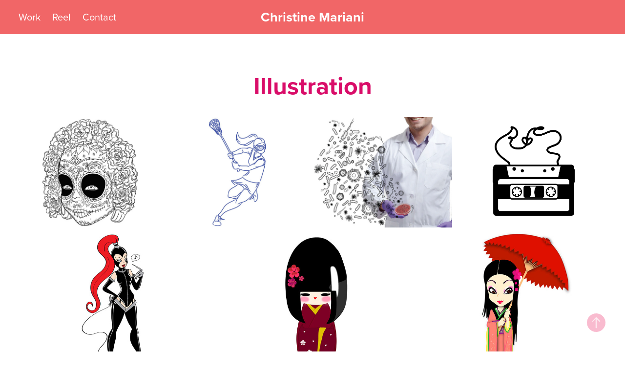

--- FILE ---
content_type: text/html; charset=utf-8
request_url: https://christinemariani.com/illustration
body_size: 6080
content:
<!DOCTYPE HTML>
<html lang="en-US">
<head>
  <meta charset="UTF-8" />
  <meta name="viewport" content="width=device-width, initial-scale=1" />
      <meta name="description"  content="Christine Mariani is a freelance animator &amp;amp; multidisciplinary designer, specializing in design, animation, branding and motion graphics." />
      <meta name="twitter:card"  content="summary_large_image" />
      <meta name="twitter:site"  content="@AdobePortfolio" />
      <meta  property="og:title" content="Christine Mariani - Illustration" />
      <meta  property="og:description" content="Christine Mariani is a freelance animator &amp;amp; multidisciplinary designer, specializing in design, animation, branding and motion graphics." />
      <meta  property="og:image" content="https://pro2-bar-s3-cdn-cf6.myportfolio.com/ac065a5e-7c50-4dd1-ad42-d02df555f352/0c9ae301-457b-4c09-95e4-92d442628db7_rwc_5x0x1131x885x1131.png?h=0cacb48f2553b885d87a21d971c4aae7" />
        <link rel="icon" href="https://pro2-bar-s3-cdn-cf5.myportfolio.com/ac065a5e-7c50-4dd1-ad42-d02df555f352/679ddd14-4c12-456f-9b7f-b19675089f6f_carw_1x1x32.png?h=5ced0599cbc87cdf9705add91c8fdd85" />
        <link rel="apple-touch-icon" href="https://pro2-bar-s3-cdn-cf.myportfolio.com/ac065a5e-7c50-4dd1-ad42-d02df555f352/87780e7a-d612-452c-b529-3cd57c59b605_carw_1x1x180.png?h=e422966ad429a2408cde0cbc97e543f8" />
      <link rel="stylesheet" href="/dist/css/main.css" type="text/css" />
      <link rel="stylesheet" href="https://pro2-bar-s3-cdn-cf2.myportfolio.com/ac065a5e-7c50-4dd1-ad42-d02df555f352/37685a54f5db9e9b454ce573352752891643084390.css?h=4249e7cd044a88eaec1b5c8db76611b1" type="text/css" />
    <link rel="canonical" href="https://christinemariani.com/illustration" />
      <title>Christine Mariani - Illustration</title>
    <script type="text/javascript" src="//use.typekit.net/ik/[base64].js?cb=8dae7d4d979f383d5ca1dd118e49b6878a07c580" async onload="
    try {
      window.Typekit.load();
    } catch (e) {
      console.warn('Typekit not loaded.');
    }
    "></script>
</head>
  <body class="transition-enabled">  <div class='page-background-video page-background-video-with-panel'>
  </div>
  <div class="js-responsive-nav">
    <div class="responsive-nav has-social">
      <div class="close-responsive-click-area js-close-responsive-nav">
        <div class="close-responsive-button"></div>
      </div>
          <nav class="nav-container" data-hover-hint="nav" data-hover-hint-placement="bottom-start">
                <div class="gallery-title"><a href="/work" >Work</a></div>
      <div class="page-title">
        <a href="/reel" >Reel</a>
      </div>
      <div class="page-title">
        <a href="/contact" >Contact</a>
      </div>
          </nav>
        <div class="social pf-nav-social" data-context="theme.nav" data-hover-hint="navSocialIcons" data-hover-hint-placement="bottom-start">
          <ul>
          </ul>
        </div>
    </div>
  </div>
    <header class="site-header js-site-header  js-fixed-nav" data-context="theme.nav" data-hover-hint="nav" data-hover-hint-placement="top-start">
        <nav class="nav-container" data-hover-hint="nav" data-hover-hint-placement="bottom-start">
                <div class="gallery-title"><a href="/work" >Work</a></div>
      <div class="page-title">
        <a href="/reel" >Reel</a>
      </div>
      <div class="page-title">
        <a href="/contact" >Contact</a>
      </div>
        </nav>
        <div class="logo-wrap" data-context="theme.logo.header" data-hover-hint="logo" data-hover-hint-placement="bottom-start">
          <div class="logo e2e-site-logo-text logo-text  ">
              <a href="/work" class="preserve-whitespace">Christine Mariani</a>

          </div>
        </div>
        <div class="social pf-nav-social" data-context="theme.nav" data-hover-hint="navSocialIcons" data-hover-hint-placement="bottom-start">
          <ul>
          </ul>
        </div>
        <div class="hamburger-click-area js-hamburger">
          <div class="hamburger">
            <i></i>
            <i></i>
            <i></i>
          </div>
        </div>
    </header>
    <div class="header-placeholder"></div>
  <div class="site-wrap cfix js-site-wrap">
    <div class="site-container">
      <div class="site-content e2e-site-content">
        <main>
  <div class="page-container" data-context="page.page.container" data-hover-hint="pageContainer">
    <section class="page standard-modules">
        <header class="page-header content" data-context="pages" data-identity="id:p5f4ad41f611d35fff905fcf9f9e55928676e8596039096414dfad" data-hover-hint="pageHeader" data-hover-hint-id="p5f4ad41f611d35fff905fcf9f9e55928676e8596039096414dfad">
            <h1 class="title preserve-whitespace e2e-site-logo-text">Illustration</h1>
            <p class="description"></p>
        </header>
      <div class="page-content js-page-content" data-context="pages" data-identity="id:p5f4ad41f611d35fff905fcf9f9e55928676e8596039096414dfad">
        <div id="project-canvas" class="js-project-modules modules content">
          <div id="project-modules">
              
              
              
              
              
              
              
              <div class="project-module module media_collection project-module-media_collection" data-id="m5f4ad441d3c7dc715658d59357925c881fbd9fe73daae2a8a764a"  style="padding-top: px;
padding-bottom: px;
">
  <div class="grid--main js-grid-main" data-grid-max-images="
  ">
    <div class="grid__item-container js-grid-item-container" data-flex-grow="334.28571428571" style="width:334.28571428571px; flex-grow:334.28571428571;" data-width="900" data-height="700">
      <script type="text/html" class="js-lightbox-slide-content">
        <div class="grid__image-wrapper">
          <img src="https://pro2-bar-s3-cdn-cf4.myportfolio.com/ac065a5e-7c50-4dd1-ad42-d02df555f352/f139422c-2cf7-42ff-9392-7ee165b9e2dc_rw_1200.jpg?h=38abd7b99636d628e5fb6db786a7cfb0" srcset="https://pro2-bar-s3-cdn-cf4.myportfolio.com/ac065a5e-7c50-4dd1-ad42-d02df555f352/f139422c-2cf7-42ff-9392-7ee165b9e2dc_rw_600.jpg?h=49b884577e21a6099df20c8a872ab3f9 600w,https://pro2-bar-s3-cdn-cf4.myportfolio.com/ac065a5e-7c50-4dd1-ad42-d02df555f352/f139422c-2cf7-42ff-9392-7ee165b9e2dc_rw_1200.jpg?h=38abd7b99636d628e5fb6db786a7cfb0 900w,"  sizes="(max-width: 900px) 100vw, 900px">
        <div>
      </script>
      <img
        class="grid__item-image js-grid__item-image grid__item-image-lazy js-lazy"
        src="[data-uri]"
        
        data-src="https://pro2-bar-s3-cdn-cf4.myportfolio.com/ac065a5e-7c50-4dd1-ad42-d02df555f352/f139422c-2cf7-42ff-9392-7ee165b9e2dc_rw_1200.jpg?h=38abd7b99636d628e5fb6db786a7cfb0"
        data-srcset="https://pro2-bar-s3-cdn-cf4.myportfolio.com/ac065a5e-7c50-4dd1-ad42-d02df555f352/f139422c-2cf7-42ff-9392-7ee165b9e2dc_rw_600.jpg?h=49b884577e21a6099df20c8a872ab3f9 600w,https://pro2-bar-s3-cdn-cf4.myportfolio.com/ac065a5e-7c50-4dd1-ad42-d02df555f352/f139422c-2cf7-42ff-9392-7ee165b9e2dc_rw_1200.jpg?h=38abd7b99636d628e5fb6db786a7cfb0 900w,"
      >
      <span class="grid__item-filler" style="padding-bottom:77.777777777778%;"></span>
    </div>
    <div class="grid__item-container js-grid-item-container" data-flex-grow="334.28571428571" style="width:334.28571428571px; flex-grow:334.28571428571;" data-width="900" data-height="700">
      <script type="text/html" class="js-lightbox-slide-content">
        <div class="grid__image-wrapper">
          <img src="https://pro2-bar-s3-cdn-cf4.myportfolio.com/ac065a5e-7c50-4dd1-ad42-d02df555f352/f069b6f7-c78b-4683-a38e-fc891b6597fb_rw_1200.jpg?h=864bd5df53e020b4ad22710dfa2b2191" srcset="https://pro2-bar-s3-cdn-cf4.myportfolio.com/ac065a5e-7c50-4dd1-ad42-d02df555f352/f069b6f7-c78b-4683-a38e-fc891b6597fb_rw_600.jpg?h=9342827b59b978de0688fc4fa7f47978 600w,https://pro2-bar-s3-cdn-cf4.myportfolio.com/ac065a5e-7c50-4dd1-ad42-d02df555f352/f069b6f7-c78b-4683-a38e-fc891b6597fb_rw_1200.jpg?h=864bd5df53e020b4ad22710dfa2b2191 900w,"  sizes="(max-width: 900px) 100vw, 900px">
        <div>
      </script>
      <img
        class="grid__item-image js-grid__item-image grid__item-image-lazy js-lazy"
        src="[data-uri]"
        
        data-src="https://pro2-bar-s3-cdn-cf4.myportfolio.com/ac065a5e-7c50-4dd1-ad42-d02df555f352/f069b6f7-c78b-4683-a38e-fc891b6597fb_rw_1200.jpg?h=864bd5df53e020b4ad22710dfa2b2191"
        data-srcset="https://pro2-bar-s3-cdn-cf4.myportfolio.com/ac065a5e-7c50-4dd1-ad42-d02df555f352/f069b6f7-c78b-4683-a38e-fc891b6597fb_rw_600.jpg?h=9342827b59b978de0688fc4fa7f47978 600w,https://pro2-bar-s3-cdn-cf4.myportfolio.com/ac065a5e-7c50-4dd1-ad42-d02df555f352/f069b6f7-c78b-4683-a38e-fc891b6597fb_rw_1200.jpg?h=864bd5df53e020b4ad22710dfa2b2191 900w,"
      >
      <span class="grid__item-filler" style="padding-bottom:77.777777777778%;"></span>
    </div>
    <div class="grid__item-container js-grid-item-container" data-flex-grow="334.28571428571" style="width:334.28571428571px; flex-grow:334.28571428571;" data-width="900" data-height="700">
      <script type="text/html" class="js-lightbox-slide-content">
        <div class="grid__image-wrapper">
          <img src="https://pro2-bar-s3-cdn-cf6.myportfolio.com/ac065a5e-7c50-4dd1-ad42-d02df555f352/78872677-98f7-4e6b-9e49-a6fac555e43f_rw_1200.jpg?h=cbbc0380017f08056afc00a357e0cf25" srcset="https://pro2-bar-s3-cdn-cf6.myportfolio.com/ac065a5e-7c50-4dd1-ad42-d02df555f352/78872677-98f7-4e6b-9e49-a6fac555e43f_rw_600.jpg?h=9119484688f695791a376faf1fcc9aae 600w,https://pro2-bar-s3-cdn-cf6.myportfolio.com/ac065a5e-7c50-4dd1-ad42-d02df555f352/78872677-98f7-4e6b-9e49-a6fac555e43f_rw_1200.jpg?h=cbbc0380017f08056afc00a357e0cf25 900w,"  sizes="(max-width: 900px) 100vw, 900px">
        <div>
      </script>
      <img
        class="grid__item-image js-grid__item-image grid__item-image-lazy js-lazy"
        src="[data-uri]"
        
        data-src="https://pro2-bar-s3-cdn-cf6.myportfolio.com/ac065a5e-7c50-4dd1-ad42-d02df555f352/78872677-98f7-4e6b-9e49-a6fac555e43f_rw_1200.jpg?h=cbbc0380017f08056afc00a357e0cf25"
        data-srcset="https://pro2-bar-s3-cdn-cf6.myportfolio.com/ac065a5e-7c50-4dd1-ad42-d02df555f352/78872677-98f7-4e6b-9e49-a6fac555e43f_rw_600.jpg?h=9119484688f695791a376faf1fcc9aae 600w,https://pro2-bar-s3-cdn-cf6.myportfolio.com/ac065a5e-7c50-4dd1-ad42-d02df555f352/78872677-98f7-4e6b-9e49-a6fac555e43f_rw_1200.jpg?h=cbbc0380017f08056afc00a357e0cf25 900w,"
      >
      <span class="grid__item-filler" style="padding-bottom:77.777777777778%;"></span>
    </div>
    <div class="grid__item-container js-grid-item-container" data-flex-grow="352.33283803863" style="width:352.33283803863px; flex-grow:352.33283803863;" data-width="1824" data-height="1346">
      <script type="text/html" class="js-lightbox-slide-content">
        <div class="grid__image-wrapper">
          <img src="https://pro2-bar-s3-cdn-cf4.myportfolio.com/ac065a5e-7c50-4dd1-ad42-d02df555f352/5541334a-0bc2-4830-a8e3-c83e0c4ec575_rw_1920.png?h=2a7e7c2cb8095ebef1c916f7a7f3dff3" srcset="https://pro2-bar-s3-cdn-cf4.myportfolio.com/ac065a5e-7c50-4dd1-ad42-d02df555f352/5541334a-0bc2-4830-a8e3-c83e0c4ec575_rw_600.png?h=391bd2f6a6ea691463876e64ce30635e 600w,https://pro2-bar-s3-cdn-cf4.myportfolio.com/ac065a5e-7c50-4dd1-ad42-d02df555f352/5541334a-0bc2-4830-a8e3-c83e0c4ec575_rw_1200.png?h=6896a39ca5f43b18d189c92c77b74f62 1200w,https://pro2-bar-s3-cdn-cf4.myportfolio.com/ac065a5e-7c50-4dd1-ad42-d02df555f352/5541334a-0bc2-4830-a8e3-c83e0c4ec575_rw_1920.png?h=2a7e7c2cb8095ebef1c916f7a7f3dff3 1824w,"  sizes="(max-width: 1824px) 100vw, 1824px">
        <div>
      </script>
      <img
        class="grid__item-image js-grid__item-image grid__item-image-lazy js-lazy"
        src="[data-uri]"
        
        data-src="https://pro2-bar-s3-cdn-cf4.myportfolio.com/ac065a5e-7c50-4dd1-ad42-d02df555f352/5541334a-0bc2-4830-a8e3-c83e0c4ec575_rw_1920.png?h=2a7e7c2cb8095ebef1c916f7a7f3dff3"
        data-srcset="https://pro2-bar-s3-cdn-cf4.myportfolio.com/ac065a5e-7c50-4dd1-ad42-d02df555f352/5541334a-0bc2-4830-a8e3-c83e0c4ec575_rw_600.png?h=391bd2f6a6ea691463876e64ce30635e 600w,https://pro2-bar-s3-cdn-cf4.myportfolio.com/ac065a5e-7c50-4dd1-ad42-d02df555f352/5541334a-0bc2-4830-a8e3-c83e0c4ec575_rw_1200.png?h=6896a39ca5f43b18d189c92c77b74f62 1200w,https://pro2-bar-s3-cdn-cf4.myportfolio.com/ac065a5e-7c50-4dd1-ad42-d02df555f352/5541334a-0bc2-4830-a8e3-c83e0c4ec575_rw_1920.png?h=2a7e7c2cb8095ebef1c916f7a7f3dff3 1824w,"
      >
      <span class="grid__item-filler" style="padding-bottom:73.793859649123%;"></span>
    </div>
    <div class="grid__item-container js-grid-item-container" data-flex-grow="334.28571428571" style="width:334.28571428571px; flex-grow:334.28571428571;" data-width="900" data-height="700">
      <script type="text/html" class="js-lightbox-slide-content">
        <div class="grid__image-wrapper">
          <img src="https://pro2-bar-s3-cdn-cf.myportfolio.com/ac065a5e-7c50-4dd1-ad42-d02df555f352/19803f04-e62c-471f-8a2a-23be4bd0da7a_rw_1200.jpg?h=a7b27f21fed43116ec160e4f9e582153" srcset="https://pro2-bar-s3-cdn-cf.myportfolio.com/ac065a5e-7c50-4dd1-ad42-d02df555f352/19803f04-e62c-471f-8a2a-23be4bd0da7a_rw_600.jpg?h=a89fe25e75f184d3b09110da3e8f01d7 600w,https://pro2-bar-s3-cdn-cf.myportfolio.com/ac065a5e-7c50-4dd1-ad42-d02df555f352/19803f04-e62c-471f-8a2a-23be4bd0da7a_rw_1200.jpg?h=a7b27f21fed43116ec160e4f9e582153 900w,"  sizes="(max-width: 900px) 100vw, 900px">
        <div>
      </script>
      <img
        class="grid__item-image js-grid__item-image grid__item-image-lazy js-lazy"
        src="[data-uri]"
        
        data-src="https://pro2-bar-s3-cdn-cf.myportfolio.com/ac065a5e-7c50-4dd1-ad42-d02df555f352/19803f04-e62c-471f-8a2a-23be4bd0da7a_rw_1200.jpg?h=a7b27f21fed43116ec160e4f9e582153"
        data-srcset="https://pro2-bar-s3-cdn-cf.myportfolio.com/ac065a5e-7c50-4dd1-ad42-d02df555f352/19803f04-e62c-471f-8a2a-23be4bd0da7a_rw_600.jpg?h=a89fe25e75f184d3b09110da3e8f01d7 600w,https://pro2-bar-s3-cdn-cf.myportfolio.com/ac065a5e-7c50-4dd1-ad42-d02df555f352/19803f04-e62c-471f-8a2a-23be4bd0da7a_rw_1200.jpg?h=a7b27f21fed43116ec160e4f9e582153 900w,"
      >
      <span class="grid__item-filler" style="padding-bottom:77.777777777778%;"></span>
    </div>
    <div class="grid__item-container js-grid-item-container" data-flex-grow="334.28571428571" style="width:334.28571428571px; flex-grow:334.28571428571;" data-width="900" data-height="700">
      <script type="text/html" class="js-lightbox-slide-content">
        <div class="grid__image-wrapper">
          <img src="https://pro2-bar-s3-cdn-cf2.myportfolio.com/ac065a5e-7c50-4dd1-ad42-d02df555f352/30c924ae-1b84-412e-8202-30753f4ce188_rw_1200.jpg?h=401534f6f04521c02062eeae4405a8e5" srcset="https://pro2-bar-s3-cdn-cf2.myportfolio.com/ac065a5e-7c50-4dd1-ad42-d02df555f352/30c924ae-1b84-412e-8202-30753f4ce188_rw_600.jpg?h=1716084f870463681b5051bdc2e41039 600w,https://pro2-bar-s3-cdn-cf2.myportfolio.com/ac065a5e-7c50-4dd1-ad42-d02df555f352/30c924ae-1b84-412e-8202-30753f4ce188_rw_1200.jpg?h=401534f6f04521c02062eeae4405a8e5 900w,"  sizes="(max-width: 900px) 100vw, 900px">
        <div>
      </script>
      <img
        class="grid__item-image js-grid__item-image grid__item-image-lazy js-lazy"
        src="[data-uri]"
        
        data-src="https://pro2-bar-s3-cdn-cf2.myportfolio.com/ac065a5e-7c50-4dd1-ad42-d02df555f352/30c924ae-1b84-412e-8202-30753f4ce188_rw_1200.jpg?h=401534f6f04521c02062eeae4405a8e5"
        data-srcset="https://pro2-bar-s3-cdn-cf2.myportfolio.com/ac065a5e-7c50-4dd1-ad42-d02df555f352/30c924ae-1b84-412e-8202-30753f4ce188_rw_600.jpg?h=1716084f870463681b5051bdc2e41039 600w,https://pro2-bar-s3-cdn-cf2.myportfolio.com/ac065a5e-7c50-4dd1-ad42-d02df555f352/30c924ae-1b84-412e-8202-30753f4ce188_rw_1200.jpg?h=401534f6f04521c02062eeae4405a8e5 900w,"
      >
      <span class="grid__item-filler" style="padding-bottom:77.777777777778%;"></span>
    </div>
    <div class="grid__item-container js-grid-item-container" data-flex-grow="334.28571428571" style="width:334.28571428571px; flex-grow:334.28571428571;" data-width="900" data-height="700">
      <script type="text/html" class="js-lightbox-slide-content">
        <div class="grid__image-wrapper">
          <img src="https://pro2-bar-s3-cdn-cf1.myportfolio.com/ac065a5e-7c50-4dd1-ad42-d02df555f352/9f52e658-f196-4027-8114-17d96400d5c9_rw_1200.jpg?h=ab8d58209dab8b7906e5f29666c9c7a0" srcset="https://pro2-bar-s3-cdn-cf1.myportfolio.com/ac065a5e-7c50-4dd1-ad42-d02df555f352/9f52e658-f196-4027-8114-17d96400d5c9_rw_600.jpg?h=8f0a95dbe72b5edc1ddad3c07486c2bd 600w,https://pro2-bar-s3-cdn-cf1.myportfolio.com/ac065a5e-7c50-4dd1-ad42-d02df555f352/9f52e658-f196-4027-8114-17d96400d5c9_rw_1200.jpg?h=ab8d58209dab8b7906e5f29666c9c7a0 900w,"  sizes="(max-width: 900px) 100vw, 900px">
        <div>
      </script>
      <img
        class="grid__item-image js-grid__item-image grid__item-image-lazy js-lazy"
        src="[data-uri]"
        
        data-src="https://pro2-bar-s3-cdn-cf1.myportfolio.com/ac065a5e-7c50-4dd1-ad42-d02df555f352/9f52e658-f196-4027-8114-17d96400d5c9_rw_1200.jpg?h=ab8d58209dab8b7906e5f29666c9c7a0"
        data-srcset="https://pro2-bar-s3-cdn-cf1.myportfolio.com/ac065a5e-7c50-4dd1-ad42-d02df555f352/9f52e658-f196-4027-8114-17d96400d5c9_rw_600.jpg?h=8f0a95dbe72b5edc1ddad3c07486c2bd 600w,https://pro2-bar-s3-cdn-cf1.myportfolio.com/ac065a5e-7c50-4dd1-ad42-d02df555f352/9f52e658-f196-4027-8114-17d96400d5c9_rw_1200.jpg?h=ab8d58209dab8b7906e5f29666c9c7a0 900w,"
      >
      <span class="grid__item-filler" style="padding-bottom:77.777777777778%;"></span>
    </div>
    <div class="grid__item-container js-grid-item-container" data-flex-grow="363.63636363636" style="width:363.63636363636px; flex-grow:363.63636363636;" data-width="1200" data-height="858">
      <script type="text/html" class="js-lightbox-slide-content">
        <div class="grid__image-wrapper">
          <img src="https://pro2-bar-s3-cdn-cf6.myportfolio.com/ac065a5e-7c50-4dd1-ad42-d02df555f352/08b6f0fb-d0ab-47fc-9daf-f8753fc60385_rw_1200.jpg?h=3e527457ad397545982ba333a193215e" srcset="https://pro2-bar-s3-cdn-cf6.myportfolio.com/ac065a5e-7c50-4dd1-ad42-d02df555f352/08b6f0fb-d0ab-47fc-9daf-f8753fc60385_rw_600.jpg?h=8816bc50b347bc96b0bed28b3901c60a 600w,https://pro2-bar-s3-cdn-cf6.myportfolio.com/ac065a5e-7c50-4dd1-ad42-d02df555f352/08b6f0fb-d0ab-47fc-9daf-f8753fc60385_rw_1200.jpg?h=3e527457ad397545982ba333a193215e 1200w,"  sizes="(max-width: 1200px) 100vw, 1200px">
        <div>
      </script>
      <img
        class="grid__item-image js-grid__item-image grid__item-image-lazy js-lazy"
        src="[data-uri]"
        
        data-src="https://pro2-bar-s3-cdn-cf6.myportfolio.com/ac065a5e-7c50-4dd1-ad42-d02df555f352/08b6f0fb-d0ab-47fc-9daf-f8753fc60385_rw_1200.jpg?h=3e527457ad397545982ba333a193215e"
        data-srcset="https://pro2-bar-s3-cdn-cf6.myportfolio.com/ac065a5e-7c50-4dd1-ad42-d02df555f352/08b6f0fb-d0ab-47fc-9daf-f8753fc60385_rw_600.jpg?h=8816bc50b347bc96b0bed28b3901c60a 600w,https://pro2-bar-s3-cdn-cf6.myportfolio.com/ac065a5e-7c50-4dd1-ad42-d02df555f352/08b6f0fb-d0ab-47fc-9daf-f8753fc60385_rw_1200.jpg?h=3e527457ad397545982ba333a193215e 1200w,"
      >
      <span class="grid__item-filler" style="padding-bottom:71.5%;"></span>
    </div>
    <div class="grid__item-container js-grid-item-container" data-flex-grow="334.28571428571" style="width:334.28571428571px; flex-grow:334.28571428571;" data-width="900" data-height="700">
      <script type="text/html" class="js-lightbox-slide-content">
        <div class="grid__image-wrapper">
          <img src="https://pro2-bar-s3-cdn-cf3.myportfolio.com/ac065a5e-7c50-4dd1-ad42-d02df555f352/eda94ec4-780d-4432-afd0-a2d1f6fcfe02_rw_1200.jpg?h=9b71977b718eded1406a7987f160861c" srcset="https://pro2-bar-s3-cdn-cf3.myportfolio.com/ac065a5e-7c50-4dd1-ad42-d02df555f352/eda94ec4-780d-4432-afd0-a2d1f6fcfe02_rw_600.jpg?h=52a7115f0e3f5a1874f94675e6ef439f 600w,https://pro2-bar-s3-cdn-cf3.myportfolio.com/ac065a5e-7c50-4dd1-ad42-d02df555f352/eda94ec4-780d-4432-afd0-a2d1f6fcfe02_rw_1200.jpg?h=9b71977b718eded1406a7987f160861c 900w,"  sizes="(max-width: 900px) 100vw, 900px">
        <div>
      </script>
      <img
        class="grid__item-image js-grid__item-image grid__item-image-lazy js-lazy"
        src="[data-uri]"
        
        data-src="https://pro2-bar-s3-cdn-cf3.myportfolio.com/ac065a5e-7c50-4dd1-ad42-d02df555f352/eda94ec4-780d-4432-afd0-a2d1f6fcfe02_rw_1200.jpg?h=9b71977b718eded1406a7987f160861c"
        data-srcset="https://pro2-bar-s3-cdn-cf3.myportfolio.com/ac065a5e-7c50-4dd1-ad42-d02df555f352/eda94ec4-780d-4432-afd0-a2d1f6fcfe02_rw_600.jpg?h=52a7115f0e3f5a1874f94675e6ef439f 600w,https://pro2-bar-s3-cdn-cf3.myportfolio.com/ac065a5e-7c50-4dd1-ad42-d02df555f352/eda94ec4-780d-4432-afd0-a2d1f6fcfe02_rw_1200.jpg?h=9b71977b718eded1406a7987f160861c 900w,"
      >
      <span class="grid__item-filler" style="padding-bottom:77.777777777778%;"></span>
    </div>
    <div class="grid__item-container js-grid-item-container" data-flex-grow="334.28571428571" style="width:334.28571428571px; flex-grow:334.28571428571;" data-width="900" data-height="700">
      <script type="text/html" class="js-lightbox-slide-content">
        <div class="grid__image-wrapper">
          <img src="https://pro2-bar-s3-cdn-cf4.myportfolio.com/ac065a5e-7c50-4dd1-ad42-d02df555f352/5595b8e6-3b4e-4ca9-9c49-0f843316ac4a_rw_1200.jpg?h=bec11e93f5bac77792e09c9031f2d68f" srcset="https://pro2-bar-s3-cdn-cf4.myportfolio.com/ac065a5e-7c50-4dd1-ad42-d02df555f352/5595b8e6-3b4e-4ca9-9c49-0f843316ac4a_rw_600.jpg?h=e697ae947a61ea2b9d3430583f0dd21e 600w,https://pro2-bar-s3-cdn-cf4.myportfolio.com/ac065a5e-7c50-4dd1-ad42-d02df555f352/5595b8e6-3b4e-4ca9-9c49-0f843316ac4a_rw_1200.jpg?h=bec11e93f5bac77792e09c9031f2d68f 900w,"  sizes="(max-width: 900px) 100vw, 900px">
        <div>
      </script>
      <img
        class="grid__item-image js-grid__item-image grid__item-image-lazy js-lazy"
        src="[data-uri]"
        
        data-src="https://pro2-bar-s3-cdn-cf4.myportfolio.com/ac065a5e-7c50-4dd1-ad42-d02df555f352/5595b8e6-3b4e-4ca9-9c49-0f843316ac4a_rw_1200.jpg?h=bec11e93f5bac77792e09c9031f2d68f"
        data-srcset="https://pro2-bar-s3-cdn-cf4.myportfolio.com/ac065a5e-7c50-4dd1-ad42-d02df555f352/5595b8e6-3b4e-4ca9-9c49-0f843316ac4a_rw_600.jpg?h=e697ae947a61ea2b9d3430583f0dd21e 600w,https://pro2-bar-s3-cdn-cf4.myportfolio.com/ac065a5e-7c50-4dd1-ad42-d02df555f352/5595b8e6-3b4e-4ca9-9c49-0f843316ac4a_rw_1200.jpg?h=bec11e93f5bac77792e09c9031f2d68f 900w,"
      >
      <span class="grid__item-filler" style="padding-bottom:77.777777777778%;"></span>
    </div>
    <div class="grid__item-container js-grid-item-container" data-flex-grow="337.42522756827" style="width:337.42522756827px; flex-grow:337.42522756827;" data-width="1920" data-height="1479">
      <script type="text/html" class="js-lightbox-slide-content">
        <div class="grid__image-wrapper">
          <img src="https://pro2-bar-s3-cdn-cf4.myportfolio.com/ac065a5e-7c50-4dd1-ad42-d02df555f352/55fba60b-3c3d-4fef-aff2-fefb5e3b7f15_rw_1920.png?h=c9fcd5b89ee549957c95be8b0676ea33" srcset="https://pro2-bar-s3-cdn-cf4.myportfolio.com/ac065a5e-7c50-4dd1-ad42-d02df555f352/55fba60b-3c3d-4fef-aff2-fefb5e3b7f15_rw_600.png?h=c9166bc1092b042bb8901e06f45eae9c 600w,https://pro2-bar-s3-cdn-cf4.myportfolio.com/ac065a5e-7c50-4dd1-ad42-d02df555f352/55fba60b-3c3d-4fef-aff2-fefb5e3b7f15_rw_1200.png?h=3bf61854409ceb51cc1941a720edb05d 1200w,https://pro2-bar-s3-cdn-cf4.myportfolio.com/ac065a5e-7c50-4dd1-ad42-d02df555f352/55fba60b-3c3d-4fef-aff2-fefb5e3b7f15_rw_1920.png?h=c9fcd5b89ee549957c95be8b0676ea33 1920w,"  sizes="(max-width: 1920px) 100vw, 1920px">
        <div>
      </script>
      <img
        class="grid__item-image js-grid__item-image grid__item-image-lazy js-lazy"
        src="[data-uri]"
        
        data-src="https://pro2-bar-s3-cdn-cf4.myportfolio.com/ac065a5e-7c50-4dd1-ad42-d02df555f352/55fba60b-3c3d-4fef-aff2-fefb5e3b7f15_rw_1920.png?h=c9fcd5b89ee549957c95be8b0676ea33"
        data-srcset="https://pro2-bar-s3-cdn-cf4.myportfolio.com/ac065a5e-7c50-4dd1-ad42-d02df555f352/55fba60b-3c3d-4fef-aff2-fefb5e3b7f15_rw_600.png?h=c9166bc1092b042bb8901e06f45eae9c 600w,https://pro2-bar-s3-cdn-cf4.myportfolio.com/ac065a5e-7c50-4dd1-ad42-d02df555f352/55fba60b-3c3d-4fef-aff2-fefb5e3b7f15_rw_1200.png?h=3bf61854409ceb51cc1941a720edb05d 1200w,https://pro2-bar-s3-cdn-cf4.myportfolio.com/ac065a5e-7c50-4dd1-ad42-d02df555f352/55fba60b-3c3d-4fef-aff2-fefb5e3b7f15_rw_1920.png?h=c9fcd5b89ee549957c95be8b0676ea33 1920w,"
      >
      <span class="grid__item-filler" style="padding-bottom:77.054108216433%;"></span>
    </div>
    <div class="grid__item-container js-grid-item-container" data-flex-grow="334.28571428571" style="width:334.28571428571px; flex-grow:334.28571428571;" data-width="900" data-height="700">
      <script type="text/html" class="js-lightbox-slide-content">
        <div class="grid__image-wrapper">
          <img src="https://pro2-bar-s3-cdn-cf2.myportfolio.com/ac065a5e-7c50-4dd1-ad42-d02df555f352/d0968d6d-1b94-4ef3-9a9e-f68220a622be_rw_1200.jpg?h=666373c5dc257074ae0c84693037c567" srcset="https://pro2-bar-s3-cdn-cf2.myportfolio.com/ac065a5e-7c50-4dd1-ad42-d02df555f352/d0968d6d-1b94-4ef3-9a9e-f68220a622be_rw_600.jpg?h=22fcde981af11b5db44a5c6e19f6491e 600w,https://pro2-bar-s3-cdn-cf2.myportfolio.com/ac065a5e-7c50-4dd1-ad42-d02df555f352/d0968d6d-1b94-4ef3-9a9e-f68220a622be_rw_1200.jpg?h=666373c5dc257074ae0c84693037c567 900w,"  sizes="(max-width: 900px) 100vw, 900px">
        <div>
      </script>
      <img
        class="grid__item-image js-grid__item-image grid__item-image-lazy js-lazy"
        src="[data-uri]"
        
        data-src="https://pro2-bar-s3-cdn-cf2.myportfolio.com/ac065a5e-7c50-4dd1-ad42-d02df555f352/d0968d6d-1b94-4ef3-9a9e-f68220a622be_rw_1200.jpg?h=666373c5dc257074ae0c84693037c567"
        data-srcset="https://pro2-bar-s3-cdn-cf2.myportfolio.com/ac065a5e-7c50-4dd1-ad42-d02df555f352/d0968d6d-1b94-4ef3-9a9e-f68220a622be_rw_600.jpg?h=22fcde981af11b5db44a5c6e19f6491e 600w,https://pro2-bar-s3-cdn-cf2.myportfolio.com/ac065a5e-7c50-4dd1-ad42-d02df555f352/d0968d6d-1b94-4ef3-9a9e-f68220a622be_rw_1200.jpg?h=666373c5dc257074ae0c84693037c567 900w,"
      >
      <span class="grid__item-filler" style="padding-bottom:77.777777777778%;"></span>
    </div>
    <div class="grid__item-container js-grid-item-container" data-flex-grow="336.67796610169" style="width:336.67796610169px; flex-grow:336.67796610169;" data-width="1146" data-height="885">
      <script type="text/html" class="js-lightbox-slide-content">
        <div class="grid__image-wrapper">
          <img src="https://pro2-bar-s3-cdn-cf.myportfolio.com/ac065a5e-7c50-4dd1-ad42-d02df555f352/186b6454-0ac9-44a6-a468-689b4357a6e9_rw_1200.png?h=9a9bf3677d39bc827ee0b2d8f4c2523a" srcset="https://pro2-bar-s3-cdn-cf.myportfolio.com/ac065a5e-7c50-4dd1-ad42-d02df555f352/186b6454-0ac9-44a6-a468-689b4357a6e9_rw_600.png?h=0992866b0914daaa11cbd2ee015fadcd 600w,https://pro2-bar-s3-cdn-cf.myportfolio.com/ac065a5e-7c50-4dd1-ad42-d02df555f352/186b6454-0ac9-44a6-a468-689b4357a6e9_rw_1200.png?h=9a9bf3677d39bc827ee0b2d8f4c2523a 1146w,"  sizes="(max-width: 1146px) 100vw, 1146px">
        <div>
      </script>
      <img
        class="grid__item-image js-grid__item-image grid__item-image-lazy js-lazy"
        src="[data-uri]"
        
        data-src="https://pro2-bar-s3-cdn-cf.myportfolio.com/ac065a5e-7c50-4dd1-ad42-d02df555f352/186b6454-0ac9-44a6-a468-689b4357a6e9_rw_1200.png?h=9a9bf3677d39bc827ee0b2d8f4c2523a"
        data-srcset="https://pro2-bar-s3-cdn-cf.myportfolio.com/ac065a5e-7c50-4dd1-ad42-d02df555f352/186b6454-0ac9-44a6-a468-689b4357a6e9_rw_600.png?h=0992866b0914daaa11cbd2ee015fadcd 600w,https://pro2-bar-s3-cdn-cf.myportfolio.com/ac065a5e-7c50-4dd1-ad42-d02df555f352/186b6454-0ac9-44a6-a468-689b4357a6e9_rw_1200.png?h=9a9bf3677d39bc827ee0b2d8f4c2523a 1146w,"
      >
      <span class="grid__item-filler" style="padding-bottom:77.225130890052%;"></span>
    </div>
    <div class="grid__item-container js-grid-item-container" data-flex-grow="334.28571428571" style="width:334.28571428571px; flex-grow:334.28571428571;" data-width="900" data-height="700">
      <script type="text/html" class="js-lightbox-slide-content">
        <div class="grid__image-wrapper">
          <img src="https://pro2-bar-s3-cdn-cf4.myportfolio.com/ac065a5e-7c50-4dd1-ad42-d02df555f352/f6010f6c-89b9-41fa-ba5f-3035868a1e7e_rw_1200.jpg?h=a08f31c9f415f22d09ceac7cd27b312e" srcset="https://pro2-bar-s3-cdn-cf4.myportfolio.com/ac065a5e-7c50-4dd1-ad42-d02df555f352/f6010f6c-89b9-41fa-ba5f-3035868a1e7e_rw_600.jpg?h=a31ade30190ad2ab065f2273ba2f0577 600w,https://pro2-bar-s3-cdn-cf4.myportfolio.com/ac065a5e-7c50-4dd1-ad42-d02df555f352/f6010f6c-89b9-41fa-ba5f-3035868a1e7e_rw_1200.jpg?h=a08f31c9f415f22d09ceac7cd27b312e 900w,"  sizes="(max-width: 900px) 100vw, 900px">
        <div>
      </script>
      <img
        class="grid__item-image js-grid__item-image grid__item-image-lazy js-lazy"
        src="[data-uri]"
        
        data-src="https://pro2-bar-s3-cdn-cf4.myportfolio.com/ac065a5e-7c50-4dd1-ad42-d02df555f352/f6010f6c-89b9-41fa-ba5f-3035868a1e7e_rw_1200.jpg?h=a08f31c9f415f22d09ceac7cd27b312e"
        data-srcset="https://pro2-bar-s3-cdn-cf4.myportfolio.com/ac065a5e-7c50-4dd1-ad42-d02df555f352/f6010f6c-89b9-41fa-ba5f-3035868a1e7e_rw_600.jpg?h=a31ade30190ad2ab065f2273ba2f0577 600w,https://pro2-bar-s3-cdn-cf4.myportfolio.com/ac065a5e-7c50-4dd1-ad42-d02df555f352/f6010f6c-89b9-41fa-ba5f-3035868a1e7e_rw_1200.jpg?h=a08f31c9f415f22d09ceac7cd27b312e 900w,"
      >
      <span class="grid__item-filler" style="padding-bottom:77.777777777778%;"></span>
    </div>
    <div class="grid__item-container js-grid-item-container" data-flex-grow="334.28571428571" style="width:334.28571428571px; flex-grow:334.28571428571;" data-width="900" data-height="700">
      <script type="text/html" class="js-lightbox-slide-content">
        <div class="grid__image-wrapper">
          <img src="https://pro2-bar-s3-cdn-cf1.myportfolio.com/ac065a5e-7c50-4dd1-ad42-d02df555f352/27f1ad51-f23f-4e05-be5e-de1b9acf3579_rw_1200.jpg?h=e32625a2094175a09801f13ab12e7e82" srcset="https://pro2-bar-s3-cdn-cf1.myportfolio.com/ac065a5e-7c50-4dd1-ad42-d02df555f352/27f1ad51-f23f-4e05-be5e-de1b9acf3579_rw_600.jpg?h=702e431850772caf99038edb4874b0ff 600w,https://pro2-bar-s3-cdn-cf1.myportfolio.com/ac065a5e-7c50-4dd1-ad42-d02df555f352/27f1ad51-f23f-4e05-be5e-de1b9acf3579_rw_1200.jpg?h=e32625a2094175a09801f13ab12e7e82 900w,"  sizes="(max-width: 900px) 100vw, 900px">
        <div>
      </script>
      <img
        class="grid__item-image js-grid__item-image grid__item-image-lazy js-lazy"
        src="[data-uri]"
        
        data-src="https://pro2-bar-s3-cdn-cf1.myportfolio.com/ac065a5e-7c50-4dd1-ad42-d02df555f352/27f1ad51-f23f-4e05-be5e-de1b9acf3579_rw_1200.jpg?h=e32625a2094175a09801f13ab12e7e82"
        data-srcset="https://pro2-bar-s3-cdn-cf1.myportfolio.com/ac065a5e-7c50-4dd1-ad42-d02df555f352/27f1ad51-f23f-4e05-be5e-de1b9acf3579_rw_600.jpg?h=702e431850772caf99038edb4874b0ff 600w,https://pro2-bar-s3-cdn-cf1.myportfolio.com/ac065a5e-7c50-4dd1-ad42-d02df555f352/27f1ad51-f23f-4e05-be5e-de1b9acf3579_rw_1200.jpg?h=e32625a2094175a09801f13ab12e7e82 900w,"
      >
      <span class="grid__item-filler" style="padding-bottom:77.777777777778%;"></span>
    </div>
    <div class="grid__item-container js-grid-item-container" data-flex-grow="334.28571428571" style="width:334.28571428571px; flex-grow:334.28571428571;" data-width="900" data-height="700">
      <script type="text/html" class="js-lightbox-slide-content">
        <div class="grid__image-wrapper">
          <img src="https://pro2-bar-s3-cdn-cf1.myportfolio.com/ac065a5e-7c50-4dd1-ad42-d02df555f352/990642c6-1cab-4fba-a132-93cc8c83d16a_rw_1200.jpg?h=0aeae5da7f3777077d434be1ba44ebe0" srcset="https://pro2-bar-s3-cdn-cf1.myportfolio.com/ac065a5e-7c50-4dd1-ad42-d02df555f352/990642c6-1cab-4fba-a132-93cc8c83d16a_rw_600.jpg?h=0a16006cbe9ae042f8b7b2940d624901 600w,https://pro2-bar-s3-cdn-cf1.myportfolio.com/ac065a5e-7c50-4dd1-ad42-d02df555f352/990642c6-1cab-4fba-a132-93cc8c83d16a_rw_1200.jpg?h=0aeae5da7f3777077d434be1ba44ebe0 900w,"  sizes="(max-width: 900px) 100vw, 900px">
        <div>
      </script>
      <img
        class="grid__item-image js-grid__item-image grid__item-image-lazy js-lazy"
        src="[data-uri]"
        
        data-src="https://pro2-bar-s3-cdn-cf1.myportfolio.com/ac065a5e-7c50-4dd1-ad42-d02df555f352/990642c6-1cab-4fba-a132-93cc8c83d16a_rw_1200.jpg?h=0aeae5da7f3777077d434be1ba44ebe0"
        data-srcset="https://pro2-bar-s3-cdn-cf1.myportfolio.com/ac065a5e-7c50-4dd1-ad42-d02df555f352/990642c6-1cab-4fba-a132-93cc8c83d16a_rw_600.jpg?h=0a16006cbe9ae042f8b7b2940d624901 600w,https://pro2-bar-s3-cdn-cf1.myportfolio.com/ac065a5e-7c50-4dd1-ad42-d02df555f352/990642c6-1cab-4fba-a132-93cc8c83d16a_rw_1200.jpg?h=0aeae5da7f3777077d434be1ba44ebe0 900w,"
      >
      <span class="grid__item-filler" style="padding-bottom:77.777777777778%;"></span>
    </div>
    <div class="grid__item-container js-grid-item-container" data-flex-grow="334.28571428571" style="width:334.28571428571px; flex-grow:334.28571428571;" data-width="900" data-height="700">
      <script type="text/html" class="js-lightbox-slide-content">
        <div class="grid__image-wrapper">
          <img src="https://pro2-bar-s3-cdn-cf6.myportfolio.com/ac065a5e-7c50-4dd1-ad42-d02df555f352/038b8d86-740b-4c30-93ca-f6a30f2fd988_rw_1200.jpg?h=4fd5e8fd32de7d2ff14a4e3ab3abc4d9" srcset="https://pro2-bar-s3-cdn-cf6.myportfolio.com/ac065a5e-7c50-4dd1-ad42-d02df555f352/038b8d86-740b-4c30-93ca-f6a30f2fd988_rw_600.jpg?h=acc11426e1b663f06228495b8b19e3fe 600w,https://pro2-bar-s3-cdn-cf6.myportfolio.com/ac065a5e-7c50-4dd1-ad42-d02df555f352/038b8d86-740b-4c30-93ca-f6a30f2fd988_rw_1200.jpg?h=4fd5e8fd32de7d2ff14a4e3ab3abc4d9 900w,"  sizes="(max-width: 900px) 100vw, 900px">
        <div>
      </script>
      <img
        class="grid__item-image js-grid__item-image grid__item-image-lazy js-lazy"
        src="[data-uri]"
        
        data-src="https://pro2-bar-s3-cdn-cf6.myportfolio.com/ac065a5e-7c50-4dd1-ad42-d02df555f352/038b8d86-740b-4c30-93ca-f6a30f2fd988_rw_1200.jpg?h=4fd5e8fd32de7d2ff14a4e3ab3abc4d9"
        data-srcset="https://pro2-bar-s3-cdn-cf6.myportfolio.com/ac065a5e-7c50-4dd1-ad42-d02df555f352/038b8d86-740b-4c30-93ca-f6a30f2fd988_rw_600.jpg?h=acc11426e1b663f06228495b8b19e3fe 600w,https://pro2-bar-s3-cdn-cf6.myportfolio.com/ac065a5e-7c50-4dd1-ad42-d02df555f352/038b8d86-740b-4c30-93ca-f6a30f2fd988_rw_1200.jpg?h=4fd5e8fd32de7d2ff14a4e3ab3abc4d9 900w,"
      >
      <span class="grid__item-filler" style="padding-bottom:77.777777777778%;"></span>
    </div>
    <div class="grid__item-container js-grid-item-container" data-flex-grow="334.28571428571" style="width:334.28571428571px; flex-grow:334.28571428571;" data-width="900" data-height="700">
      <script type="text/html" class="js-lightbox-slide-content">
        <div class="grid__image-wrapper">
          <img src="https://pro2-bar-s3-cdn-cf6.myportfolio.com/ac065a5e-7c50-4dd1-ad42-d02df555f352/0dd44dd0-3790-4634-beba-5d4a7a057914_rw_1200.jpg?h=2438d7e326718cf03985c5ef505f9f6f" srcset="https://pro2-bar-s3-cdn-cf6.myportfolio.com/ac065a5e-7c50-4dd1-ad42-d02df555f352/0dd44dd0-3790-4634-beba-5d4a7a057914_rw_600.jpg?h=da3215a050bf2f81a2c8be6a7e1d3933 600w,https://pro2-bar-s3-cdn-cf6.myportfolio.com/ac065a5e-7c50-4dd1-ad42-d02df555f352/0dd44dd0-3790-4634-beba-5d4a7a057914_rw_1200.jpg?h=2438d7e326718cf03985c5ef505f9f6f 900w,"  sizes="(max-width: 900px) 100vw, 900px">
        <div>
      </script>
      <img
        class="grid__item-image js-grid__item-image grid__item-image-lazy js-lazy"
        src="[data-uri]"
        
        data-src="https://pro2-bar-s3-cdn-cf6.myportfolio.com/ac065a5e-7c50-4dd1-ad42-d02df555f352/0dd44dd0-3790-4634-beba-5d4a7a057914_rw_1200.jpg?h=2438d7e326718cf03985c5ef505f9f6f"
        data-srcset="https://pro2-bar-s3-cdn-cf6.myportfolio.com/ac065a5e-7c50-4dd1-ad42-d02df555f352/0dd44dd0-3790-4634-beba-5d4a7a057914_rw_600.jpg?h=da3215a050bf2f81a2c8be6a7e1d3933 600w,https://pro2-bar-s3-cdn-cf6.myportfolio.com/ac065a5e-7c50-4dd1-ad42-d02df555f352/0dd44dd0-3790-4634-beba-5d4a7a057914_rw_1200.jpg?h=2438d7e326718cf03985c5ef505f9f6f 900w,"
      >
      <span class="grid__item-filler" style="padding-bottom:77.777777777778%;"></span>
    </div>
    <div class="grid__item-container js-grid-item-container" data-flex-grow="334.28571428571" style="width:334.28571428571px; flex-grow:334.28571428571;" data-width="900" data-height="700">
      <script type="text/html" class="js-lightbox-slide-content">
        <div class="grid__image-wrapper">
          <img src="https://pro2-bar-s3-cdn-cf6.myportfolio.com/ac065a5e-7c50-4dd1-ad42-d02df555f352/013fe3fd-7048-4095-ac60-f0817e313c7d_rw_1200.jpg?h=819a2927c4515b4e421d1b230f7fda9a" srcset="https://pro2-bar-s3-cdn-cf6.myportfolio.com/ac065a5e-7c50-4dd1-ad42-d02df555f352/013fe3fd-7048-4095-ac60-f0817e313c7d_rw_600.jpg?h=7cb6b28cc361bb00ac76053a3d705ea8 600w,https://pro2-bar-s3-cdn-cf6.myportfolio.com/ac065a5e-7c50-4dd1-ad42-d02df555f352/013fe3fd-7048-4095-ac60-f0817e313c7d_rw_1200.jpg?h=819a2927c4515b4e421d1b230f7fda9a 900w,"  sizes="(max-width: 900px) 100vw, 900px">
        <div>
      </script>
      <img
        class="grid__item-image js-grid__item-image grid__item-image-lazy js-lazy"
        src="[data-uri]"
        
        data-src="https://pro2-bar-s3-cdn-cf6.myportfolio.com/ac065a5e-7c50-4dd1-ad42-d02df555f352/013fe3fd-7048-4095-ac60-f0817e313c7d_rw_1200.jpg?h=819a2927c4515b4e421d1b230f7fda9a"
        data-srcset="https://pro2-bar-s3-cdn-cf6.myportfolio.com/ac065a5e-7c50-4dd1-ad42-d02df555f352/013fe3fd-7048-4095-ac60-f0817e313c7d_rw_600.jpg?h=7cb6b28cc361bb00ac76053a3d705ea8 600w,https://pro2-bar-s3-cdn-cf6.myportfolio.com/ac065a5e-7c50-4dd1-ad42-d02df555f352/013fe3fd-7048-4095-ac60-f0817e313c7d_rw_1200.jpg?h=819a2927c4515b4e421d1b230f7fda9a 900w,"
      >
      <span class="grid__item-filler" style="padding-bottom:77.777777777778%;"></span>
    </div>
    <div class="grid__item-container js-grid-item-container" data-flex-grow="334.28571428571" style="width:334.28571428571px; flex-grow:334.28571428571;" data-width="900" data-height="700">
      <script type="text/html" class="js-lightbox-slide-content">
        <div class="grid__image-wrapper">
          <img src="https://pro2-bar-s3-cdn-cf.myportfolio.com/ac065a5e-7c50-4dd1-ad42-d02df555f352/1dd70aea-64ce-4cb5-a511-d4aa4c133a51_rw_1200.jpg?h=c173b26a7c2d94005f338f1c307c7278" srcset="https://pro2-bar-s3-cdn-cf.myportfolio.com/ac065a5e-7c50-4dd1-ad42-d02df555f352/1dd70aea-64ce-4cb5-a511-d4aa4c133a51_rw_600.jpg?h=b975676233565de90ea82fce49261522 600w,https://pro2-bar-s3-cdn-cf.myportfolio.com/ac065a5e-7c50-4dd1-ad42-d02df555f352/1dd70aea-64ce-4cb5-a511-d4aa4c133a51_rw_1200.jpg?h=c173b26a7c2d94005f338f1c307c7278 900w,"  sizes="(max-width: 900px) 100vw, 900px">
        <div>
      </script>
      <img
        class="grid__item-image js-grid__item-image grid__item-image-lazy js-lazy"
        src="[data-uri]"
        
        data-src="https://pro2-bar-s3-cdn-cf.myportfolio.com/ac065a5e-7c50-4dd1-ad42-d02df555f352/1dd70aea-64ce-4cb5-a511-d4aa4c133a51_rw_1200.jpg?h=c173b26a7c2d94005f338f1c307c7278"
        data-srcset="https://pro2-bar-s3-cdn-cf.myportfolio.com/ac065a5e-7c50-4dd1-ad42-d02df555f352/1dd70aea-64ce-4cb5-a511-d4aa4c133a51_rw_600.jpg?h=b975676233565de90ea82fce49261522 600w,https://pro2-bar-s3-cdn-cf.myportfolio.com/ac065a5e-7c50-4dd1-ad42-d02df555f352/1dd70aea-64ce-4cb5-a511-d4aa4c133a51_rw_1200.jpg?h=c173b26a7c2d94005f338f1c307c7278 900w,"
      >
      <span class="grid__item-filler" style="padding-bottom:77.777777777778%;"></span>
    </div>
    <div class="grid__item-container js-grid-item-container" data-flex-grow="334.28571428571" style="width:334.28571428571px; flex-grow:334.28571428571;" data-width="900" data-height="700">
      <script type="text/html" class="js-lightbox-slide-content">
        <div class="grid__image-wrapper">
          <img src="https://pro2-bar-s3-cdn-cf4.myportfolio.com/ac065a5e-7c50-4dd1-ad42-d02df555f352/f3471c39-f383-4111-81b1-88468e7034f9_rw_1200.jpg?h=f192f2463cd7e6a0e192c6a5ebddde42" srcset="https://pro2-bar-s3-cdn-cf4.myportfolio.com/ac065a5e-7c50-4dd1-ad42-d02df555f352/f3471c39-f383-4111-81b1-88468e7034f9_rw_600.jpg?h=6fea2ac1f7ef16be9581b068393ca879 600w,https://pro2-bar-s3-cdn-cf4.myportfolio.com/ac065a5e-7c50-4dd1-ad42-d02df555f352/f3471c39-f383-4111-81b1-88468e7034f9_rw_1200.jpg?h=f192f2463cd7e6a0e192c6a5ebddde42 900w,"  sizes="(max-width: 900px) 100vw, 900px">
        <div>
      </script>
      <img
        class="grid__item-image js-grid__item-image grid__item-image-lazy js-lazy"
        src="[data-uri]"
        
        data-src="https://pro2-bar-s3-cdn-cf4.myportfolio.com/ac065a5e-7c50-4dd1-ad42-d02df555f352/f3471c39-f383-4111-81b1-88468e7034f9_rw_1200.jpg?h=f192f2463cd7e6a0e192c6a5ebddde42"
        data-srcset="https://pro2-bar-s3-cdn-cf4.myportfolio.com/ac065a5e-7c50-4dd1-ad42-d02df555f352/f3471c39-f383-4111-81b1-88468e7034f9_rw_600.jpg?h=6fea2ac1f7ef16be9581b068393ca879 600w,https://pro2-bar-s3-cdn-cf4.myportfolio.com/ac065a5e-7c50-4dd1-ad42-d02df555f352/f3471c39-f383-4111-81b1-88468e7034f9_rw_1200.jpg?h=f192f2463cd7e6a0e192c6a5ebddde42 900w,"
      >
      <span class="grid__item-filler" style="padding-bottom:77.777777777778%;"></span>
    </div>
    <div class="grid__item-container js-grid-item-container" data-flex-grow="334.28571428571" style="width:334.28571428571px; flex-grow:334.28571428571;" data-width="900" data-height="700">
      <script type="text/html" class="js-lightbox-slide-content">
        <div class="grid__image-wrapper">
          <img src="https://pro2-bar-s3-cdn-cf2.myportfolio.com/ac065a5e-7c50-4dd1-ad42-d02df555f352/d7027184-d5d0-4577-8911-f9bac2ccf635_rw_1200.jpg?h=96d0b96ea178bf037cbc2b058bd75237" srcset="https://pro2-bar-s3-cdn-cf2.myportfolio.com/ac065a5e-7c50-4dd1-ad42-d02df555f352/d7027184-d5d0-4577-8911-f9bac2ccf635_rw_600.jpg?h=6336b49fd55efdacdbb5829c981dfb74 600w,https://pro2-bar-s3-cdn-cf2.myportfolio.com/ac065a5e-7c50-4dd1-ad42-d02df555f352/d7027184-d5d0-4577-8911-f9bac2ccf635_rw_1200.jpg?h=96d0b96ea178bf037cbc2b058bd75237 900w,"  sizes="(max-width: 900px) 100vw, 900px">
        <div>
      </script>
      <img
        class="grid__item-image js-grid__item-image grid__item-image-lazy js-lazy"
        src="[data-uri]"
        
        data-src="https://pro2-bar-s3-cdn-cf2.myportfolio.com/ac065a5e-7c50-4dd1-ad42-d02df555f352/d7027184-d5d0-4577-8911-f9bac2ccf635_rw_1200.jpg?h=96d0b96ea178bf037cbc2b058bd75237"
        data-srcset="https://pro2-bar-s3-cdn-cf2.myportfolio.com/ac065a5e-7c50-4dd1-ad42-d02df555f352/d7027184-d5d0-4577-8911-f9bac2ccf635_rw_600.jpg?h=6336b49fd55efdacdbb5829c981dfb74 600w,https://pro2-bar-s3-cdn-cf2.myportfolio.com/ac065a5e-7c50-4dd1-ad42-d02df555f352/d7027184-d5d0-4577-8911-f9bac2ccf635_rw_1200.jpg?h=96d0b96ea178bf037cbc2b058bd75237 900w,"
      >
      <span class="grid__item-filler" style="padding-bottom:77.777777777778%;"></span>
    </div>
    <div class="grid__item-container js-grid-item-container" data-flex-grow="334.28571428571" style="width:334.28571428571px; flex-grow:334.28571428571;" data-width="900" data-height="700">
      <script type="text/html" class="js-lightbox-slide-content">
        <div class="grid__image-wrapper">
          <img src="https://pro2-bar-s3-cdn-cf2.myportfolio.com/ac065a5e-7c50-4dd1-ad42-d02df555f352/3d84ea48-93a7-4612-8b76-a4f94139c9bc_rw_1200.jpg?h=8d3103bb3fc30429f008a774519294fd" srcset="https://pro2-bar-s3-cdn-cf2.myportfolio.com/ac065a5e-7c50-4dd1-ad42-d02df555f352/3d84ea48-93a7-4612-8b76-a4f94139c9bc_rw_600.jpg?h=1e034240b932e60c192684e5db231dbb 600w,https://pro2-bar-s3-cdn-cf2.myportfolio.com/ac065a5e-7c50-4dd1-ad42-d02df555f352/3d84ea48-93a7-4612-8b76-a4f94139c9bc_rw_1200.jpg?h=8d3103bb3fc30429f008a774519294fd 900w,"  sizes="(max-width: 900px) 100vw, 900px">
        <div>
      </script>
      <img
        class="grid__item-image js-grid__item-image grid__item-image-lazy js-lazy"
        src="[data-uri]"
        
        data-src="https://pro2-bar-s3-cdn-cf2.myportfolio.com/ac065a5e-7c50-4dd1-ad42-d02df555f352/3d84ea48-93a7-4612-8b76-a4f94139c9bc_rw_1200.jpg?h=8d3103bb3fc30429f008a774519294fd"
        data-srcset="https://pro2-bar-s3-cdn-cf2.myportfolio.com/ac065a5e-7c50-4dd1-ad42-d02df555f352/3d84ea48-93a7-4612-8b76-a4f94139c9bc_rw_600.jpg?h=1e034240b932e60c192684e5db231dbb 600w,https://pro2-bar-s3-cdn-cf2.myportfolio.com/ac065a5e-7c50-4dd1-ad42-d02df555f352/3d84ea48-93a7-4612-8b76-a4f94139c9bc_rw_1200.jpg?h=8d3103bb3fc30429f008a774519294fd 900w,"
      >
      <span class="grid__item-filler" style="padding-bottom:77.777777777778%;"></span>
    </div>
    <div class="grid__item-container js-grid-item-container" data-flex-grow="334.28571428571" style="width:334.28571428571px; flex-grow:334.28571428571;" data-width="900" data-height="700">
      <script type="text/html" class="js-lightbox-slide-content">
        <div class="grid__image-wrapper">
          <img src="https://pro2-bar-s3-cdn-cf1.myportfolio.com/ac065a5e-7c50-4dd1-ad42-d02df555f352/9905c23f-9710-4e68-b776-eed04629dc63_rw_1200.jpg?h=fb98a2356ef4cb9ab842977bb880422d" srcset="https://pro2-bar-s3-cdn-cf1.myportfolio.com/ac065a5e-7c50-4dd1-ad42-d02df555f352/9905c23f-9710-4e68-b776-eed04629dc63_rw_600.jpg?h=858d8df6f5b22946a43c873ad77df2d5 600w,https://pro2-bar-s3-cdn-cf1.myportfolio.com/ac065a5e-7c50-4dd1-ad42-d02df555f352/9905c23f-9710-4e68-b776-eed04629dc63_rw_1200.jpg?h=fb98a2356ef4cb9ab842977bb880422d 900w,"  sizes="(max-width: 900px) 100vw, 900px">
        <div>
      </script>
      <img
        class="grid__item-image js-grid__item-image grid__item-image-lazy js-lazy"
        src="[data-uri]"
        
        data-src="https://pro2-bar-s3-cdn-cf1.myportfolio.com/ac065a5e-7c50-4dd1-ad42-d02df555f352/9905c23f-9710-4e68-b776-eed04629dc63_rw_1200.jpg?h=fb98a2356ef4cb9ab842977bb880422d"
        data-srcset="https://pro2-bar-s3-cdn-cf1.myportfolio.com/ac065a5e-7c50-4dd1-ad42-d02df555f352/9905c23f-9710-4e68-b776-eed04629dc63_rw_600.jpg?h=858d8df6f5b22946a43c873ad77df2d5 600w,https://pro2-bar-s3-cdn-cf1.myportfolio.com/ac065a5e-7c50-4dd1-ad42-d02df555f352/9905c23f-9710-4e68-b776-eed04629dc63_rw_1200.jpg?h=fb98a2356ef4cb9ab842977bb880422d 900w,"
      >
      <span class="grid__item-filler" style="padding-bottom:77.777777777778%;"></span>
    </div>
    <div class="grid__item-container js-grid-item-container" data-flex-grow="334.28571428571" style="width:334.28571428571px; flex-grow:334.28571428571;" data-width="900" data-height="700">
      <script type="text/html" class="js-lightbox-slide-content">
        <div class="grid__image-wrapper">
          <img src="https://pro2-bar-s3-cdn-cf6.myportfolio.com/ac065a5e-7c50-4dd1-ad42-d02df555f352/aa52cad1-b0dc-4d09-83f8-702e25d8ba33_rw_1200.jpg?h=e9c5fb73d28b1f570dc7a943dc1ee5c6" srcset="https://pro2-bar-s3-cdn-cf6.myportfolio.com/ac065a5e-7c50-4dd1-ad42-d02df555f352/aa52cad1-b0dc-4d09-83f8-702e25d8ba33_rw_600.jpg?h=fe12c1d5caead80bcbb33a6664cd21cf 600w,https://pro2-bar-s3-cdn-cf6.myportfolio.com/ac065a5e-7c50-4dd1-ad42-d02df555f352/aa52cad1-b0dc-4d09-83f8-702e25d8ba33_rw_1200.jpg?h=e9c5fb73d28b1f570dc7a943dc1ee5c6 900w,"  sizes="(max-width: 900px) 100vw, 900px">
        <div>
      </script>
      <img
        class="grid__item-image js-grid__item-image grid__item-image-lazy js-lazy"
        src="[data-uri]"
        
        data-src="https://pro2-bar-s3-cdn-cf6.myportfolio.com/ac065a5e-7c50-4dd1-ad42-d02df555f352/aa52cad1-b0dc-4d09-83f8-702e25d8ba33_rw_1200.jpg?h=e9c5fb73d28b1f570dc7a943dc1ee5c6"
        data-srcset="https://pro2-bar-s3-cdn-cf6.myportfolio.com/ac065a5e-7c50-4dd1-ad42-d02df555f352/aa52cad1-b0dc-4d09-83f8-702e25d8ba33_rw_600.jpg?h=fe12c1d5caead80bcbb33a6664cd21cf 600w,https://pro2-bar-s3-cdn-cf6.myportfolio.com/ac065a5e-7c50-4dd1-ad42-d02df555f352/aa52cad1-b0dc-4d09-83f8-702e25d8ba33_rw_1200.jpg?h=e9c5fb73d28b1f570dc7a943dc1ee5c6 900w,"
      >
      <span class="grid__item-filler" style="padding-bottom:77.777777777778%;"></span>
    </div>
    <div class="js-grid-spacer"></div>
  </div>
</div>

              
              
          </div>
        </div>
      </div>
    </section>
        <section class="back-to-top" data-hover-hint="backToTop">
          <a href="#"><span class="arrow">&uarr;</span><span class="preserve-whitespace">Back to Top</span></a>
        </section>
        <a class="back-to-top-fixed js-back-to-top back-to-top-fixed-with-panel" data-hover-hint="backToTop" data-hover-hint-placement="top-start" href="#">
          <svg version="1.1" id="Layer_1" xmlns="http://www.w3.org/2000/svg" xmlns:xlink="http://www.w3.org/1999/xlink" x="0px" y="0px"
           viewBox="0 0 26 26" style="enable-background:new 0 0 26 26;" xml:space="preserve" class="icon icon-back-to-top">
          <g>
            <path d="M13.8,1.3L21.6,9c0.1,0.1,0.1,0.3,0.2,0.4c0.1,0.1,0.1,0.3,0.1,0.4s0,0.3-0.1,0.4c-0.1,0.1-0.1,0.3-0.3,0.4
              c-0.1,0.1-0.2,0.2-0.4,0.3c-0.2,0.1-0.3,0.1-0.4,0.1c-0.1,0-0.3,0-0.4-0.1c-0.2-0.1-0.3-0.2-0.4-0.3L14.2,5l0,19.1
              c0,0.2-0.1,0.3-0.1,0.5c0,0.1-0.1,0.3-0.3,0.4c-0.1,0.1-0.2,0.2-0.4,0.3c-0.1,0.1-0.3,0.1-0.5,0.1c-0.1,0-0.3,0-0.4-0.1
              c-0.1-0.1-0.3-0.1-0.4-0.3c-0.1-0.1-0.2-0.2-0.3-0.4c-0.1-0.1-0.1-0.3-0.1-0.5l0-19.1l-5.7,5.7C6,10.8,5.8,10.9,5.7,11
              c-0.1,0.1-0.3,0.1-0.4,0.1c-0.2,0-0.3,0-0.4-0.1c-0.1-0.1-0.3-0.2-0.4-0.3c-0.1-0.1-0.1-0.2-0.2-0.4C4.1,10.2,4,10.1,4.1,9.9
              c0-0.1,0-0.3,0.1-0.4c0-0.1,0.1-0.3,0.3-0.4l7.7-7.8c0.1,0,0.2-0.1,0.2-0.1c0,0,0.1-0.1,0.2-0.1c0.1,0,0.2,0,0.2-0.1
              c0.1,0,0.1,0,0.2,0c0,0,0.1,0,0.2,0c0.1,0,0.2,0,0.2,0.1c0.1,0,0.1,0.1,0.2,0.1C13.7,1.2,13.8,1.2,13.8,1.3z"/>
          </g>
          </svg>
        </a>
  </div>
        </main>
      </div>
    </div>
  </div>
</body>
<script type="text/javascript">
  // fix for Safari's back/forward cache
  window.onpageshow = function(e) {
    if (e.persisted) { window.location.reload(); }
  };
</script>
  <script type="text/javascript">var __config__ = {"page_id":"p5f4ad41f611d35fff905fcf9f9e55928676e8596039096414dfad","theme":{"name":"marta"},"pageTransition":true,"linkTransition":true,"disableDownload":false,"localizedValidationMessages":{"required":"This field is required","Email":"This field must be a valid email address"},"lightbox":{"enabled":true,"color":{"opacity":0.94,"hex":"#fff"}},"cookie_banner":{"enabled":false},"googleAnalytics":{"trackingCode":"UA-19052243-1","anonymization":false}};</script>
  <script type="text/javascript" src="/site/translations?cb=8dae7d4d979f383d5ca1dd118e49b6878a07c580"></script>
  <script type="text/javascript" src="/dist/js/main.js?cb=8dae7d4d979f383d5ca1dd118e49b6878a07c580"></script>
</html>


--- FILE ---
content_type: text/plain
request_url: https://www.google-analytics.com/j/collect?v=1&_v=j102&a=881979816&t=pageview&_s=1&dl=https%3A%2F%2Fchristinemariani.com%2Fillustration&ul=en-us%40posix&dt=Christine%20Mariani%20-%20Illustration&sr=1280x720&vp=1280x720&_u=IEBAAEABAAAAACAAI~&jid=1608858148&gjid=2129341226&cid=289621102.1769663987&tid=UA-19052243-1&_gid=1912393981.1769663987&_r=1&_slc=1&z=1628622770
body_size: -452
content:
2,cG-H141F90VSR